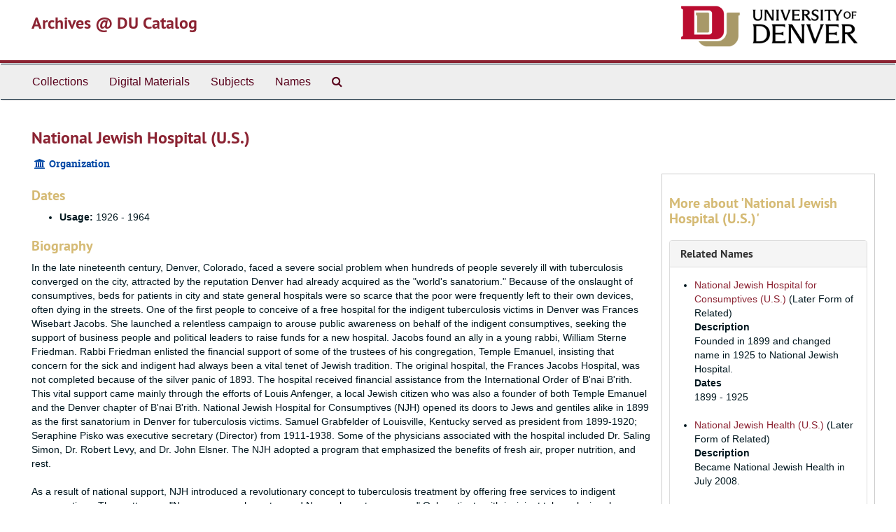

--- FILE ---
content_type: text/html;charset=utf-8
request_url: https://duarchives.coalliance.org/agents/corporate_entities/1222?&page=61
body_size: 65602
content:
<!DOCTYPE html>
<html lang="en">
<head>
	<meta charset="utf-8"/>
	<meta http-equiv="X-UA-Compatible" content="IE=edge"/>
	<meta name="viewport" content="width=device-width, initial-scale=1">
	<link href="/favicon.ico" rel="shortcut icon" type="image/x-icon" />
	<title>National Jewish Hospital (U.S.) | Archives @ DU Catalog</title>
	<meta name="csrf-param" content="authenticity_token" />
<meta name="csrf-token" content="IAQLIL-JMsXKKb4tLEk_tpbGgDs8FpeHvESP2l_UOdN1C-pJh_cLWgMOQC9bFngWtjayQEazKy3GEQ98CIfyvQ" />

		<meta name="referrer" content="origin-when-cross-origin" />

	<script>
	 var APP_PATH = '/';
	</script>

	<link rel="stylesheet" media="all" href="/assets/application-a9909f6b91186d69a51ae28e231b8a11ccace76131ebb1f12bf30936f20d7ecb.css" />
	<script src="/assets/application-10c479352ab716b4eeac2a9edc118309dc5133cffff68285ca5df4373c98c637.js"></script>

	  <script type="application/ld+json">
    {
  "@context": "http://schema.org/",
  "@type": "Organization",
  "@id": "https://duarchives.coalliance.org/agents/corporate_entities/1222",
  "name": "National Jewish Hospital (U.S.)",
  "sameAs": "https://id.loc.gov/authorities/names/n80125218",
  "description": "In the late nineteenth century, Denver, Colorado, faced a severe social problem when hundreds of people severely ill with tuberculosis converged on the city, attracted by the reputation Denver had already acquired as the \"world's sanatorium.\" Because of the onslaught of consumptives, beds for patients in city and state general hospitals were so scarce that the poor were frequently left to their own devices, often dying in the streets. One of the first people to conceive of a free hospital for the indigent tuberculosis victims in Denver was Frances Wisebart Jacobs. She launched a relentless campaign to arouse public awareness on behalf of the indigent consumptives, seeking the support of business people and political leaders to raise funds for a new hospital. Jacobs found an ally in a young rabbi, William Sterne Friedman. Rabbi Friedman enlisted the financial support of some of the trustees of his congregation, Temple Emanuel, insisting that concern for the sick and indigent had always been a vital tenet of Jewish tradition. The original hospital, the Frances Jacobs Hospital, was not completed because of the silver panic of 1893. The hospital received financial assistance from the International Order of B'nai B'rith. This vital support came mainly through the efforts of Louis Anfenger, a local Jewish citizen who was also a founder of both Temple Emanuel and the Denver chapter of B'nai B'rith. National Jewish Hospital for Consumptives (NJH) opened its doors to Jews and gentiles alike in 1899 as the first sanatorium in Denver for tuberculosis victims. Samuel Grabfelder of Louisville, Kentucky served as president from 1899-1920; Seraphine Pisko was executive secretary (Director) from 1911-1938. Some of the physicians associated with the hospital included Dr. Saling Simon, Dr. Robert Levy, and Dr. John Elsner. The NJH adopted a program that emphasized the benefits of fresh air, proper nutrition, and rest.\r\n\r\nAs a result of national support, NJH introduced a revolutionary concept to tuberculosis treatment by offering free services to indigent consumptives. The motto was, \"None can pay who enter, and None who enter can pay.\" Only patients with incipient tuberculosis, where treatment could be most effective, were to be admitted to NJH, and the length of stay was limited to six months. These conditions reflect the medical opinion of the time and the scarcity of hospital beds for consumptives. It was commonly thought that attempting to treat advanced cases only wasted time and money that could be more profitably directed toward patients who had a good chance of recovery. National Jewish Hospital for Consumptives changed its name several times, subsequently being known as National Jewish Hospital (1925-1964) and later becoming National Jewish Hospital and Research Center (1965-1977), National Jewish Hospital/National Asthma Center (after merging with National Asthma Center in 1978), and National Jewish Center for Immunology and Respiratory Medicine (1986-1996). In 1997, the organization changed its name to the National Jewish Medical and Research Center and focused on lung, allergic and immune diseases. It was renamed National Jewish Health in July 2008. The facility continues to treat patients from throughout the country, using cutting-edge medicine and research. \r\n"
}
  </script>


			<!-- Begin plugin layout -->
			<link rel="stylesheet" media="screen" href="/assets/stylesheets/local.css" />

<!-- Global site tag (gtag.js) - Google Analytics -->
<script async src="https://www.googletagmanager.com/gtag/js?id=UA-10614684-13"></script>
<script>
  window.dataLayer = window.dataLayer || [];
  function gtag(){dataLayer.push(arguments);}
  gtag('js', new Date());

  gtag('config', "UA-10614684-13");
</script>

			<!-- End plugin layout -->

<!-- HTML5 shim and Respond.js for IE8 support of HTML5 elements and media queries -->
<!-- WARNING: Respond.js doesn't work if you view the page via file:// -->
<!--[if lt IE 9]>
	<script src="https://oss.maxcdn.com/html5shiv/3.7.3/html5shiv.min.js"></script>
	<script src="https://oss.maxcdn.com/respond/1.4.2/respond.min.js"></script>
<![endif]-->
</head>

<body>
	<div class="skipnav">
  <a class="sr-only sr-only-focusable" href="#maincontent">Skip to main content</a>
</div>


	<div class="container-fluid no-pad">
		<section id="header">
  <div class="row">
    <div class="col-sm-9 h1">
      <a title="Return to the DU Special Collections home page" href="https://duarchives.coalliance.org"> Archives @ DU Catalog</a>
    </div>
    <div class="col-sm-3 hidden-xs"><img class="logo" src="https://duarchives.coalliance.org/assets/UniversityOfDenver-Signature.png" alt="University of Denver" /></div>
  </div>
</section>

		<section id="navigation">
  <nav class="navbar navbar-default" aria-label="top-level navigation">
    <div class="container-fluid navbar-header top-bar">
      <button type="button" class="navbar-toggle collapsed" data-toggle="collapse" data-target="#collapsemenu"
              aria-expanded="false">
        <span class="sr-only">Toggle Navigation</span>
        <span class="icon-bar"></span>
        <span class="icon-bar"></span>
        <span class="icon-bar"></span>
      </button>
      <div class="collapse navbar-collapse" id="collapsemenu">
        <ul class="nav nav navbar-nav">
            <li><a href="/repositories/resources">Collections</a></li>
            <li><a href="/objects?limit=digital_object">Digital Materials</a></li>
            <li><a href="/subjects">Subjects</a></li>
            <li><a href="/agents">Names</a></li>
            <li><a href="/search?reset=true" title="Search Special Collections and Archives">
                <span class="fa fa-search" aria-hidden="true"></span>
                <span class="sr-only">Search Special Collections and Archives</span>
              </a>
            </li>
        </ul>
      </div>
    </div>
  </nav>
</section>

	</div>

	<section id="content" class="container-fluid">
		<a name="maincontent" id="maincontent"></a>
		
		
<div id="main-content" class="agents">

  <div class="row" id="info_row">
    <div class="information col-sm-7">
      

<h1>
    National Jewish Hospital (U.S.)
</h1>


<div class="badge-and-identifier">
  <div class="record-type-badge agent">
    <i class="fa fa-university"></i>&#160;Organization 
  </div>
</div>

    </div>
    <div class="page_actions col-sm-5 right">
      <div title="Page Actions" class="text-right">
 <ul class="list-inline">
      <li class="large-badge  align-center">
              <a id="staff-link" href="#" class="btn btn-default hide" target="_blank">
        <i class="fa fa-pencil fa-3x"></i>
        <br/>
        Staff Only
    </a>

      </li>
 </ul>
</div>

    </div>
  </div>


<div class="row">
  <div class="col-sm-9">
      <h3>Dates</h3>
  <ul>
      <li>
        <b>Usage:</b>     1926

     - 
    1964


      </li>
  </ul>

    

        <h3 class="biography">Biography</h3>
        
        
        <p>In the late nineteenth century, Denver, Colorado, faced a severe social problem when hundreds of people severely ill with tuberculosis converged on the city, attracted by the reputation Denver had already acquired as the "world's sanatorium." Because of the onslaught of consumptives, beds for patients in city and state general hospitals were so scarce that the poor were frequently left to their own devices, often dying in the streets. One of the first people to conceive of a free hospital for the indigent tuberculosis victims in Denver was Frances Wisebart Jacobs. She launched a relentless campaign to arouse public awareness on behalf of the indigent consumptives, seeking the support of business people and political leaders to raise funds for a new hospital. Jacobs found an ally in a young rabbi, William Sterne Friedman. Rabbi Friedman enlisted the financial support of some of the trustees of his congregation, Temple Emanuel, insisting that concern for the sick and indigent had always been a vital tenet of Jewish tradition. The original hospital, the Frances Jacobs Hospital, was not completed because of the silver panic of 1893. The hospital received financial assistance from the International Order of B'nai B'rith. This vital support came mainly through the efforts of Louis Anfenger, a local Jewish citizen who was also a founder of both Temple Emanuel and the Denver chapter of B'nai B'rith. National Jewish Hospital for Consumptives (NJH) opened its doors to Jews and gentiles alike in 1899 as the first sanatorium in Denver for tuberculosis victims. Samuel Grabfelder of Louisville, Kentucky served as president from 1899-1920; Seraphine Pisko was executive secretary (Director) from 1911-1938. Some of the physicians associated with the hospital included Dr. Saling Simon, Dr. Robert Levy, and Dr. John Elsner. The NJH adopted a program that emphasized the benefits of fresh air, proper nutrition, and rest.<br /><br />As a result of national support, NJH introduced a revolutionary concept to tuberculosis treatment by offering free services to indigent consumptives. The motto was, "None can pay who enter, and None who enter can pay." Only patients with incipient tuberculosis, where treatment could be most effective, were to be admitted to NJH, and the length of stay was limited to six months. These conditions reflect the medical opinion of the time and the scarcity of hospital beds for consumptives. It was commonly thought that attempting to treat advanced cases only wasted time and money that could be more profitably directed toward patients who had a good chance of recovery. National Jewish Hospital for Consumptives changed its name several times, subsequently being known as National Jewish Hospital (1925-1964) and later becoming National Jewish Hospital and Research Center (1965-1977), National Jewish Hospital/National Asthma Center (after merging with National Asthma Center in 1978), and National Jewish Center for Immunology and Respiratory Medicine (1986-1996). In 1997, the organization changed its name to the National Jewish Medical and Research Center and focused on lung, allergic and immune diseases. It was renamed National Jewish Health in July 2008. The facility continues to treat patients from throughout the country, using cutting-edge medicine and research.</p>

    
    
    
    
    
    
    
    
    
    
    
    
      <h2>Found in 674 Collections and/or Records:</h2>
  <div id="paging">
  
  <ul class="pagination">
      <li class="previous"><a href="/agents/corporate_entities/1222?&page=60"><span aria-hidden="true">&larr;</span>Previous</a></li>
        <li><a href="/agents/corporate_entities/1222?&page=56">56</a></li>
        <li><a href="/agents/corporate_entities/1222?&page=57">57</a></li>
        <li><a href="/agents/corporate_entities/1222?&page=58">58</a></li>
        <li><a href="/agents/corporate_entities/1222?&page=59">59</a></li>
        <li><a href="/agents/corporate_entities/1222?&page=60">60</a></li>
        <li class="active"><a href="#">61</a></li>
        <li><a href="/agents/corporate_entities/1222?&page=62">62</a></li>
        <li><a href="/agents/corporate_entities/1222?&page=63">63</a></li>
        <li><a href="/agents/corporate_entities/1222?&page=64">64</a></li>
        <li><a href="/agents/corporate_entities/1222?&page=65">65</a></li>
       <li><a href="" style="pointer-events: none;">...</a></li>
       <li><a href="/agents/corporate_entities/1222?&page=68">68</a></li>
      <li class="next"><a href="/agents/corporate_entities/1222?&page=62"><span aria-hidden="true">&rarr;</span>Next</a></li>
</ul>
</div>

       <div class="recordrow" style="clear:both" data-uri="/repositories/2/archival_objects/69412">
     

<h3>
    <a class="record-title" href="/repositories/2/archival_objects/69412">
      Portrait of Dr. Robert Levy, between 1930-1939
    </a>
</h3>


<div class="badge-and-identifier">
  <div class="record-type-badge archival_object">
    <i class="fa fa-file-o"></i>&#160;Item 
  </div>
    <div class="identifier">
      <span class="id-label">Identifier:</span>&#160;<span class="component">B063.03.0011.00010</span>
    </div>
</div>

     <div class="recordsummary" style="clear:both">

          <div class="abstract single_note"><span class='inline-label'>Abstract</span>
             Formal portrait of Dr. Robert Levy. Dr. Robert Levy came to Denver in 1879 as a student at the University of Denver.  He started practicing medicine in Denver in 1884 after training at Bellevue Hospital.  He was an organizer, in 1890,  of the Jewish Hospital Association of Denver, which later became National Jewish Hospital. Dr. Levy was a longtime board member of National Jewish and was chairman of the Medical Advisory Board. He was also instrumental in the organization of Denver Clinical...
          </div>

      <div class="dates">

          <strong><span class="translation_missing" title="translation missing: en.dates">Dates</span>: </strong>
        between 1930-1939
      </div>

      <div class="result_context">
        <strong>Found in: </strong>
        <span  class="repo_name">
          <a href="/repositories/2">Special Collections and Archives</a>
        </span>

            /
            <span class="ancestor">
            <a href="/repositories/2/resources/1">B063, Beck Archives Photograph Collection</a>
            </span>
            /
            <span class="ancestor">
            <a href="/repositories/2/archival_objects/3">Health Care and Philanthropy</a>
            </span>
            /
            <span class="ancestor">
            <a href="/repositories/2/archival_objects/9187">Box 11</a>
            </span>
      </div>



   </div>

   </div>

       <div class="recordrow" style="clear:both" data-uri="/repositories/2/archival_objects/64259">
     

<h3>
    <a class="record-title" href="/repositories/2/archival_objects/64259">
      Portrait of Dr. Robert Levy, between 1930-1939
    </a>
</h3>


<div class="badge-and-identifier">
  <div class="record-type-badge archival_object">
    <i class="fa fa-file-o"></i>&#160;Item 
  </div>
    <div class="identifier">
      <span class="id-label">Identifier:</span>&#160;<span class="component">B063.03.0031.0003.00001</span>
    </div>
</div>

     <div class="recordsummary" style="clear:both">

          <div class="abstract single_note"><span class='inline-label'>Abstract</span>
             Formal portrait of Dr. Robert Levy. Dr. Robert Levy came to Denver in 1879 as a student at the University of Denver.  He started practicing medicine in Denver in 1884 after training at Bellevue Hospital.  He was an organizer, in 1890,  of the Jewish Hospital Association of Denver, which later became National Jewish Hospital. Dr. Levy was a longtime board member of National Jewish and was chairman of the Medical Advisory Board. He was also instrumental in the organization of Denver Clinical...
          </div>

      <div class="dates">

          <strong><span class="translation_missing" title="translation missing: en.dates">Dates</span>: </strong>
        between 1930-1939
      </div>

      <div class="result_context">
        <strong>Found in: </strong>
        <span  class="repo_name">
          <a href="/repositories/2">Special Collections and Archives</a>
        </span>

            /
            <span class="ancestor">
            <a href="/repositories/2/resources/1">B063, Beck Archives Photograph Collection</a>
            </span>
            /
            <span class="ancestor">
            <a href="/repositories/2/archival_objects/3">Health Care and Philanthropy</a>
            </span>
            /
            <span class="ancestor">
            <a href="/repositories/2/archival_objects/9189">Box 31</a>
            </span>
            /
            <span class="ancestor">
            <a href="/repositories/2/archival_objects/50749">Dr. Robert Levy</a>
            </span>
      </div>



   </div>

   </div>

       <div class="recordrow" style="clear:both" data-uri="/repositories/2/archival_objects/186159">
     

<h3>
    <a class="record-title" href="/repositories/2/archival_objects/186159">
      Portrait of Lincoln Gries of Ohio
    </a>
</h3>


<div class="badge-and-identifier">
  <div class="record-type-badge archival_object">
    <i class="fa fa-file-o"></i>&#160;File 
  </div>
    <div class="identifier">
      <span class="id-label">Identifier:</span>&#160;<span class="component">B005.07.0238.0124</span>
    </div>
</div>

     <div class="recordsummary" style="clear:both">

          <div class="abstract single_note"><span class='inline-label'>Scope and Contents</span>
              <span class="inherit">From the Collection:</span>
	     <p>The collection includes annual reports, correspondence, limited patient records, meeting minutes, financial statements, reports, scrapbooks, photographs, sound discs, and objects from 1899 to 2009. The items reveal patient demographics and characteristics as well as detailed information regarding the early treatment of tuberculosis.</p>
          </div>

      <div class="dates">

          <strong><span class="translation_missing" title="translation missing: en.dates">Dates</span>: </strong>
        1899-2009
      </div>

      <div class="result_context">
        <strong>Found in: </strong>
        <span  class="repo_name">
          <a href="/repositories/2">Special Collections and Archives</a>
        </span>

            /
            <span class="ancestor">
            <a href="/repositories/2/resources/497">B005, National Jewish Hospital Records</a>
            </span>
            /
            <span class="ancestor">
            <a href="/repositories/2/archival_objects/449">Material Culture, Photographs and Scrapbooks</a>
            </span>
            /
            <span class="ancestor">
            <a href="/repositories/2/archival_objects/10354">Box 238 (Photographs)</a>
            </span>
      </div>



   </div>

   </div>

       <div class="recordrow" style="clear:both" data-uri="/repositories/2/archival_objects/129052">
     

<h3>
    <a class="record-title" href="/repositories/2/archival_objects/129052">
      Post Card, circa 1915
    </a>
</h3>


<div class="badge-and-identifier">
  <div class="record-type-badge archival_object">
    <i class="fa fa-file-o"></i>&#160;File 
  </div>
    <div class="identifier">
      <span class="id-label">Identifier:</span>&#160;<span class="component">B005.06.0185.0005</span>
    </div>
</div>

     <div class="recordsummary" style="clear:both">

          <div class="abstract single_note"><span class='inline-label'>Scope and Contents</span>
	     <p>Contains 1 postcard with drawing of the campus National Jewish Hospital for Consumptives, showing 9 buildings.</p>
          </div>

      <div class="dates">

          <strong><span class="translation_missing" title="translation missing: en.dates">Dates</span>: </strong>
        circa 1915
      </div>

      <div class="result_context">
        <strong>Found in: </strong>
        <span  class="repo_name">
          <a href="/repositories/2">Special Collections and Archives</a>
        </span>

            /
            <span class="ancestor">
            <a href="/repositories/2/resources/497">B005, National Jewish Hospital Records</a>
            </span>
            /
            <span class="ancestor">
            <a href="/repositories/2/archival_objects/448">Historical Information, Public Relations and Staff Materials</a>
            </span>
            /
            <span class="ancestor">
            <a href="/repositories/2/archival_objects/129027">Box 185 (PR, Physicians and Staff)</a>
            </span>
      </div>



   </div>

   </div>

       <div class="recordrow" style="clear:both" data-uri="/repositories/2/archival_objects/129066">
     

<h3>
    <a class="record-title" href="/repositories/2/archival_objects/129066">
      PR Booklets, between 1950-1980
    </a>
</h3>


<div class="badge-and-identifier">
  <div class="record-type-badge archival_object">
    <i class="fa fa-file-o"></i>&#160;File 
  </div>
    <div class="identifier">
      <span class="id-label">Identifier:</span>&#160;<span class="component">B005.06.0185.0012</span>
    </div>
</div>

     <div class="recordsummary" style="clear:both">

          <div class="abstract single_note"><span class='inline-label'>Scope and Contents</span>
	     <p>Publicity booklets for National Jewish Hospital.</p>
          </div>

      <div class="dates">

          <strong><span class="translation_missing" title="translation missing: en.dates">Dates</span>: </strong>
        between 1950-1980
      </div>

      <div class="result_context">
        <strong>Found in: </strong>
        <span  class="repo_name">
          <a href="/repositories/2">Special Collections and Archives</a>
        </span>

            /
            <span class="ancestor">
            <a href="/repositories/2/resources/497">B005, National Jewish Hospital Records</a>
            </span>
            /
            <span class="ancestor">
            <a href="/repositories/2/archival_objects/448">Historical Information, Public Relations and Staff Materials</a>
            </span>
            /
            <span class="ancestor">
            <a href="/repositories/2/archival_objects/129027">Box 185 (PR, Physicians and Staff)</a>
            </span>
      </div>



   </div>

   </div>

       <div class="recordrow" style="clear:both" data-uri="/repositories/2/archival_objects/13364">
     

<h3>
    <a class="record-title" href="/repositories/2/archival_objects/13364">
      P.R. Department, 1963
    </a>
</h3>


<div class="badge-and-identifier">
  <div class="record-type-badge archival_object">
    <i class="fa fa-file-o"></i>&#160;File 
  </div>
    <div class="identifier">
      <span class="id-label">Identifier:</span>&#160;<span class="component">B005.01.0009.0012</span>
    </div>
</div>

     <div class="recordsummary" style="clear:both">

          <div class="abstract single_note"><span class='inline-label'>Abstract</span>
	     <p>memorandums regarding the P.R. department about such things as business cards, program coverage, magazine articles, etc.</p>
          </div>

      <div class="dates">

          <strong><span class="translation_missing" title="translation missing: en.dates">Dates</span>: </strong>
        1963
      </div>

      <div class="result_context">
        <strong>Found in: </strong>
        <span  class="repo_name">
          <a href="/repositories/2">Special Collections and Archives</a>
        </span>

            /
            <span class="ancestor">
            <a href="/repositories/2/resources/497">B005, National Jewish Hospital Records</a>
            </span>
            /
            <span class="ancestor">
            <a href="/repositories/2/archival_objects/443">Correspondence</a>
            </span>
            /
            <span class="ancestor">
            <a href="/repositories/2/archival_objects/10118">Box 9</a>
            </span>
      </div>



   </div>

   </div>

       <div class="recordrow" style="clear:both" data-uri="/repositories/2/archival_objects/136531">
     

<h3>
    <a class="record-title" href="/repositories/2/archival_objects/136531">
      Proceedings of the Eleventh Annual Meeting of the National Jewish Hospital for Consumptives, 1911, 1911 November 19
    </a>
</h3>


<div class="badge-and-identifier">
  <div class="record-type-badge archival_object">
    <i class="fa fa-file-o"></i>&#160;Item 
  </div>
    <div class="identifier">
      <span class="id-label">Identifier:</span>&#160;<span class="component">B005.05.0258.0008.00002</span>
    </div>
</div>

     <div class="recordsummary" style="clear:both">

          <div class="abstract single_note"><span class='inline-label'>Scope and Contents</span>
              <span class="inherit">From the Collection:</span>
	     <p>The collection includes annual reports, correspondence, limited patient records, meeting minutes, financial statements, reports, scrapbooks, photographs, sound discs, and objects from 1899 to 2009. The items reveal patient demographics and characteristics as well as detailed information regarding the early treatment of tuberculosis.</p>
          </div>

      <div class="dates">

          <strong><span class="translation_missing" title="translation missing: en.dates">Dates</span>: </strong>
        1911; Event: 1911 November 19
      </div>

      <div class="result_context">
        <strong>Found in: </strong>
        <span  class="repo_name">
          <a href="/repositories/2">Special Collections and Archives</a>
        </span>

            /
            <span class="ancestor">
            <a href="/repositories/2/resources/497">B005, National Jewish Hospital Records</a>
            </span>
            /
            <span class="ancestor">
            <a href="/repositories/2/archival_objects/447">Publications</a>
            </span>
            /
            <span class="ancestor">
            <a href="/repositories/2/archival_objects/10306">Box 258 (Annual Reports)</a>
            </span>
            /
            <span class="ancestor">
            <a href="/repositories/2/archival_objects/136502">Eleventh Annual Report</a>
            </span>
      </div>



   </div>

   </div>

       <div class="recordrow" style="clear:both" data-uri="/repositories/2/archival_objects/186491">
     

<h3>
    <a class="record-title" href="/repositories/2/archival_objects/186491">
      Publications, 1942 - 1972
    </a>
</h3>


<div class="badge-and-identifier">
  <div class="record-type-badge archival_object">
    <i class="fa fa-file-o"></i>&#160;Series 
  </div>
    <div class="identifier">
      <span class="id-label">Identifier:</span>&#160;<span class="component">B174.06</span>
    </div>
</div>

     <div class="recordsummary" style="clear:both">

          <div class="abstract single_note"><span class='inline-label'>Abstract</span>
	     <p>Series contains publications relevant to the Bronfin family.</p>
          </div>

      <div class="dates">

          <strong><span class="translation_missing" title="translation missing: en.dates">Dates</span>: </strong>
        1942 - 1972
      </div>

      <div class="result_context">
        <strong>Found in: </strong>
        <span  class="repo_name">
          <a href="/repositories/2">Special Collections and Archives</a>
        </span>

            /
            <span class="ancestor">
            <a href="/repositories/2/resources/530">B174, Isidor Bronfin, M.D. Papers</a>
            </span>
      </div>



   </div>

   </div>

       <div class="recordrow" style="clear:both" data-uri="/repositories/2/archival_objects/186078">
     

<h3>
    <a class="record-title" href="/repositories/2/archival_objects/186078">
      Rabbi and Mrs. Fox visit NJH , July 30, 1954
    </a>
</h3>


<div class="badge-and-identifier">
  <div class="record-type-badge archival_object">
    <i class="fa fa-file-o"></i>&#160;File 
  </div>
    <div class="identifier">
      <span class="id-label">Identifier:</span>&#160;<span class="component">B005.07.0238.0080</span>
    </div>
</div>

     <div class="recordsummary" style="clear:both">

          <div class="abstract single_note"><span class='inline-label'>Abstract</span>
	     <p>One (1) large format black and white negative Rabbi and Mrs. Fox visiting National Jewish Hospital.</p>
          </div>

      <div class="dates">

          <strong><span class="translation_missing" title="translation missing: en.dates">Dates</span>: </strong>
        July 30, 1954
      </div>

      <div class="result_context">
        <strong>Found in: </strong>
        <span  class="repo_name">
          <a href="/repositories/2">Special Collections and Archives</a>
        </span>

            /
            <span class="ancestor">
            <a href="/repositories/2/resources/497">B005, National Jewish Hospital Records</a>
            </span>
            /
            <span class="ancestor">
            <a href="/repositories/2/archival_objects/449">Material Culture, Photographs and Scrapbooks</a>
            </span>
            /
            <span class="ancestor">
            <a href="/repositories/2/archival_objects/10354">Box 238 (Photographs)</a>
            </span>
      </div>



   </div>

   </div>

       <div class="recordrow" style="clear:both" data-uri="/repositories/2/archival_objects/185851">
     

<h3>
    <a class="record-title" href="/repositories/2/archival_objects/185851">
      Rabbi Henry Cohen of Galveston , c.1955
    </a>
</h3>


<div class="badge-and-identifier">
  <div class="record-type-badge archival_object">
    <i class="fa fa-file-o"></i>&#160;File 
  </div>
    <div class="identifier">
      <span class="id-label">Identifier:</span>&#160;<span class="component">B005.07.0238.0004</span>
    </div>
</div>

     <div class="recordsummary" style="clear:both">

          <div class="abstract single_note"><span class='inline-label'>Abstract</span>
	     <p>Two (2) black and white photographs of Rabbi Henry Cohen from Galveston. One photo is 4x3. One photo is 3x3.</p>
          </div>

      <div class="dates">

          <strong><span class="translation_missing" title="translation missing: en.dates">Dates</span>: </strong>
        c.1955
      </div>

      <div class="result_context">
        <strong>Found in: </strong>
        <span  class="repo_name">
          <a href="/repositories/2">Special Collections and Archives</a>
        </span>

            /
            <span class="ancestor">
            <a href="/repositories/2/resources/497">B005, National Jewish Hospital Records</a>
            </span>
            /
            <span class="ancestor">
            <a href="/repositories/2/archival_objects/449">Material Culture, Photographs and Scrapbooks</a>
            </span>
            /
            <span class="ancestor">
            <a href="/repositories/2/archival_objects/10354">Box 238 (Photographs)</a>
            </span>
      </div>



   </div>

   </div>

  <div id="paging">
  
  <ul class="pagination">
      <li class="previous"><a href="/agents/corporate_entities/1222?&page=60"><span aria-hidden="true">&larr;</span>Previous</a></li>
        <li><a href="/agents/corporate_entities/1222?&page=56">56</a></li>
        <li><a href="/agents/corporate_entities/1222?&page=57">57</a></li>
        <li><a href="/agents/corporate_entities/1222?&page=58">58</a></li>
        <li><a href="/agents/corporate_entities/1222?&page=59">59</a></li>
        <li><a href="/agents/corporate_entities/1222?&page=60">60</a></li>
        <li class="active"><a href="#">61</a></li>
        <li><a href="/agents/corporate_entities/1222?&page=62">62</a></li>
        <li><a href="/agents/corporate_entities/1222?&page=63">63</a></li>
        <li><a href="/agents/corporate_entities/1222?&page=64">64</a></li>
        <li><a href="/agents/corporate_entities/1222?&page=65">65</a></li>
       <li><a href="" style="pointer-events: none;">...</a></li>
       <li><a href="/agents/corporate_entities/1222?&page=68">68</a></li>
      <li class="next"><a href="/agents/corporate_entities/1222?&page=62"><span aria-hidden="true">&rarr;</span>Next</a></li>
</ul>
</div>


  </div>

    <div id="sidebar" class="col-sm-3 sidebar sidebar-container">
      <h3>More about 'National Jewish Hospital (U.S.)'</h3>
      <div class="acc_holder clear" >
        <div class="panel-group" id="agent_accordion">

          

              <div class="panel panel-default">
    <div class="panel-heading">
      <h2 class="panel-title">
        <a class="accordion-toggle" data-toggle="collapse"  href="#related_agents_list" aria-expanded="true">
          Related Names
        </a>
      </h2>
    </div>
    <div id="related_agents_list" class="panel-collapse collapse note_panel in">
      <div class="panel-body">
        
  <ul class="present_list">
      <li>
        <a href="/agents/corporate_entities/1225">National Jewish Hospital for Consumptives (U.S.)</a>
          (Later Form of Related)
           <dl>
               <dt>Description</dt>
               <dd>Founded in 1899 and changed name in 1925 to National Jewish Hospital.</dd>
               <dt>Dates</dt>
                <dd>    1899

     - 
    1925

</dd>
           </dl>
      </li>
      <li>
        <a href="/agents/corporate_entities/1718">National Jewish Health (U.S.)</a>
          (Later Form of Related)
           <dl>
               <dt>Description</dt>
               <dd>Became National Jewish Health in July 2008.</dd>
           </dl>
      </li>
      <li>
        <a href="/agents/corporate_entities/1223">National Jewish Hospital and Research Center (U.S.)</a>
          (Earlier Form of Related)
      </li>
  </ul>

      </div>
    </div>
  </div>





        </div>
      </div>
      <script type="text/javascript" >
          initialize_accordion("#agent_accordion .note_panel", "Expand All" , "Collapse All", true);
      </script>

    
<div class="filters">
</div>

<h3>Additional filters: </h3>
<dl id="facets">



    <dt>Type</dt>
      <dd>
        <a href="/agents/corporate_entities/1222?&amp;filter_fields[]=primary_type&amp;filter_values[]=archival_object"
           rel="nofollow"
           title="Filter By 'Archival Object'">
          Archival Object
        </a>
        <span class="recordnumber">664</span>
      </dd>
      <dd>
        <a href="/agents/corporate_entities/1222?&amp;filter_fields[]=primary_type&amp;filter_values[]=resource"
           rel="nofollow"
           title="Filter By 'Collection'">
          Collection
        </a>
        <span class="recordnumber">10</span>
      </dd>
    <span class="type-spacer">&nbsp;</span>

    <dt>Subject</dt>
      <dd>
        <a href="/agents/corporate_entities/1222?&amp;filter_fields[]=subjects&amp;filter_values[]=Colorado"
           rel="nofollow"
           title="Filter By 'Colorado'">
          Colorado
        </a>
        <span class="recordnumber">409</span>
      </dd>
      <dd>
        <a href="/agents/corporate_entities/1222?&amp;filter_fields[]=subjects&amp;filter_values[]=Denver+%28Colo.%29"
           rel="nofollow"
           title="Filter By 'Denver (Colo.)'">
          Denver (Colo.)
        </a>
        <span class="recordnumber">398</span>
      </dd>
      <dd>
        <a href="/agents/corporate_entities/1222?&amp;filter_fields[]=subjects&amp;filter_values[]=Hospitals"
           rel="nofollow"
           title="Filter By 'Hospitals'">
          Hospitals
        </a>
        <span class="recordnumber">265</span>
      </dd>
      <dd>
        <a href="/agents/corporate_entities/1222?&amp;filter_fields[]=subjects&amp;filter_values[]=Children"
           rel="nofollow"
           title="Filter By 'Children'">
          Children
        </a>
        <span class="recordnumber">236</span>
      </dd>
      <dd>
        <a href="/agents/corporate_entities/1222?&amp;filter_fields[]=subjects&amp;filter_values[]=Group+homes+for+children"
           rel="nofollow"
           title="Filter By 'Group homes for children'">
          Group homes for children
        </a>
        <span class="recordnumber">206</span>
      </dd>
        <div class="more-facets">
          <span class="more btn">&or; more</span>
          <div class="below-the-fold">
      <dd>
        <a href="/agents/corporate_entities/1222?&amp;filter_fields[]=subjects&amp;filter_values[]=Asthmatics"
           rel="nofollow"
           title="Filter By 'Asthmatics'">
          Asthmatics
        </a>
        <span class="recordnumber">202</span>
      </dd>
      <dd>
        <a href="/agents/corporate_entities/1222?&amp;filter_fields[]=subjects&amp;filter_values[]=Jews"
           rel="nofollow"
           title="Filter By 'Jews'">
          Jews
        </a>
        <span class="recordnumber">190</span>
      </dd>
      <dd>
        <a href="/agents/corporate_entities/1222?&amp;filter_fields[]=subjects&amp;filter_values[]=Slides+%28Photography%29"
           rel="nofollow"
           title="Filter By 'Slides (Photography)'">
          Slides (Photography)
        </a>
        <span class="recordnumber">180</span>
      </dd>
      <dd>
        <a href="/agents/corporate_entities/1222?&amp;filter_fields[]=subjects&amp;filter_values[]=West+Colfax+%28Denver%2C+Colo.%29"
           rel="nofollow"
           title="Filter By 'West Colfax (Denver, Colo.)'">
          West Colfax (Denver, Colo.)
        </a>
        <span class="recordnumber">179</span>
      </dd>
      <dd>
        <a href="/agents/corporate_entities/1222?&amp;filter_fields[]=subjects&amp;filter_values[]=Tuberculosis"
           rel="nofollow"
           title="Filter By 'Tuberculosis'">
          Tuberculosis
        </a>
        <span class="recordnumber">133</span>
      </dd>
      <dd>
        <a href="/agents/corporate_entities/1222?&amp;filter_fields[]=subjects&amp;filter_values[]=Medical+centers"
           rel="nofollow"
           title="Filter By 'Medical centers'">
          Medical centers
        </a>
        <span class="recordnumber">120</span>
      </dd>
      <dd>
        <a href="/agents/corporate_entities/1222?&amp;filter_fields[]=subjects&amp;filter_values[]=Medicine"
           rel="nofollow"
           title="Filter By 'Medicine'">
          Medicine
        </a>
        <span class="recordnumber">119</span>
      </dd>
      <dd>
        <a href="/agents/corporate_entities/1222?&amp;filter_fields[]=subjects&amp;filter_values[]=Black-and-white+photography"
           rel="nofollow"
           title="Filter By 'Black-and-white photography'">
          Black-and-white photography
        </a>
        <span class="recordnumber">98</span>
      </dd>
      <dd>
        <a href="/agents/corporate_entities/1222?&amp;filter_fields[]=subjects&amp;filter_values[]=Photographs"
           rel="nofollow"
           title="Filter By 'Photographs'">
          Photographs
        </a>
        <span class="recordnumber">86</span>
      </dd>
      <dd>
        <a href="/agents/corporate_entities/1222?&amp;filter_fields[]=subjects&amp;filter_values[]=Men"
           rel="nofollow"
           title="Filter By 'Men'">
          Men
        </a>
        <span class="recordnumber">64</span>
      </dd>
      <dd>
        <a href="/agents/corporate_entities/1222?&amp;filter_fields[]=subjects&amp;filter_values[]=Black-and-white+negatives"
           rel="nofollow"
           title="Filter By 'Black-and-white negatives'">
          Black-and-white negatives
        </a>
        <span class="recordnumber">55</span>
      </dd>
      <dd>
        <a href="/agents/corporate_entities/1222?&amp;filter_fields[]=subjects&amp;filter_values[]=Colfax+Avenue+%28Colo.%29"
           rel="nofollow"
           title="Filter By 'Colfax Avenue (Colo.)'">
          Colfax Avenue (Colo.)
        </a>
        <span class="recordnumber">52</span>
      </dd>
      <dd>
        <a href="/agents/corporate_entities/1222?&amp;filter_fields[]=subjects&amp;filter_values[]=Women"
           rel="nofollow"
           title="Filter By 'Women'">
          Women
        </a>
        <span class="recordnumber">47</span>
      </dd>
      <dd>
        <a href="/agents/corporate_entities/1222?&amp;filter_fields[]=subjects&amp;filter_values[]=Jewish+hospitals"
           rel="nofollow"
           title="Filter By 'Jewish hospitals'">
          Jewish hospitals
        </a>
        <span class="recordnumber">44</span>
      </dd>
      <dd>
        <a href="/agents/corporate_entities/1222?&amp;filter_fields[]=subjects&amp;filter_values[]=Patients"
           rel="nofollow"
           title="Filter By 'Patients'">
          Patients
        </a>
        <span class="recordnumber">37</span>
      </dd>
      <dd>
        <a href="/agents/corporate_entities/1222?&amp;filter_fields[]=subjects&amp;filter_values[]=Physicians"
           rel="nofollow"
           title="Filter By 'Physicians'">
          Physicians
        </a>
        <span class="recordnumber">26</span>
      </dd>
      <dd>
        <a href="/agents/corporate_entities/1222?&amp;filter_fields[]=subjects&amp;filter_values[]=Jewish+women"
           rel="nofollow"
           title="Filter By 'Jewish women'">
          Jewish women
        </a>
        <span class="recordnumber">21</span>
      </dd>
      <dd>
        <a href="/agents/corporate_entities/1222?&amp;filter_fields[]=subjects&amp;filter_values[]=Jewish+men"
           rel="nofollow"
           title="Filter By 'Jewish men'">
          Jewish men
        </a>
        <span class="recordnumber">17</span>
      </dd>
      <dd>
        <a href="/agents/corporate_entities/1222?&amp;filter_fields[]=subjects&amp;filter_values[]=Hospitals+--+Colorado+--+Denver"
           rel="nofollow"
           title="Filter By 'Hospitals -- Colorado -- Denver'">
          Hospitals -- Colorado -- Denver
        </a>
        <span class="recordnumber">13</span>
      </dd>
      <dd>
        <a href="/agents/corporate_entities/1222?&amp;filter_fields[]=subjects&amp;filter_values[]=Entertainment+events"
           rel="nofollow"
           title="Filter By 'Entertainment events'">
          Entertainment events
        </a>
        <span class="recordnumber">12</span>
      </dd>
      <dd>
        <a href="/agents/corporate_entities/1222?&amp;filter_fields[]=subjects&amp;filter_values[]=Group+portraits"
           rel="nofollow"
           title="Filter By 'Group portraits'">
          Group portraits
        </a>
        <span class="recordnumber">11</span>
      </dd>
      <dd>
        <a href="/agents/corporate_entities/1222?&amp;filter_fields[]=subjects&amp;filter_values[]=Rabbis"
           rel="nofollow"
           title="Filter By 'Rabbis'">
          Rabbis
        </a>
        <span class="recordnumber">11</span>
      </dd>
      <dd>
        <a href="/agents/corporate_entities/1222?&amp;filter_fields[]=subjects&amp;filter_values[]=Social+life+and+customs"
           rel="nofollow"
           title="Filter By 'Social life and customs'">
          Social life and customs
        </a>
        <span class="recordnumber">11</span>
      </dd>
      <dd>
        <a href="/agents/corporate_entities/1222?&amp;filter_fields[]=subjects&amp;filter_values[]=Broadcasting"
           rel="nofollow"
           title="Filter By 'Broadcasting'">
          Broadcasting
        </a>
        <span class="recordnumber">10</span>
      </dd>
      <dd>
        <a href="/agents/corporate_entities/1222?&amp;filter_fields[]=subjects&amp;filter_values[]=Buildings"
           rel="nofollow"
           title="Filter By 'Buildings'">
          Buildings
        </a>
        <span class="recordnumber">10</span>
      </dd>
      <dd>
        <a href="/agents/corporate_entities/1222?&amp;filter_fields[]=subjects&amp;filter_values[]=Elections"
           rel="nofollow"
           title="Filter By 'Elections'">
          Elections
        </a>
        <span class="recordnumber">10</span>
      </dd>
      <dd>
        <a href="/agents/corporate_entities/1222?&amp;filter_fields[]=subjects&amp;filter_values[]=Jewish+physicians"
           rel="nofollow"
           title="Filter By 'Jewish physicians'">
          Jewish physicians
        </a>
        <span class="recordnumber">10</span>
      </dd>
      <dd>
        <a href="/agents/corporate_entities/1222?&amp;filter_fields[]=subjects&amp;filter_values[]=Passover"
           rel="nofollow"
           title="Filter By 'Passover'">
          Passover
        </a>
        <span class="recordnumber">10</span>
      </dd>
      <dd>
        <a href="/agents/corporate_entities/1222?&amp;filter_fields[]=subjects&amp;filter_values[]=Recreation"
           rel="nofollow"
           title="Filter By 'Recreation'">
          Recreation
        </a>
        <span class="recordnumber">10</span>
      </dd>
      <dd>
        <a href="/agents/corporate_entities/1222?&amp;filter_fields[]=subjects&amp;filter_values[]=Boys"
           rel="nofollow"
           title="Filter By 'Boys'">
          Boys
        </a>
        <span class="recordnumber">9</span>
      </dd>
      <dd>
        <a href="/agents/corporate_entities/1222?&amp;filter_fields[]=subjects&amp;filter_values[]=Jewish+hospitals+--+Colorado+--+Denver"
           rel="nofollow"
           title="Filter By 'Jewish hospitals -- Colorado -- Denver'">
          Jewish hospitals -- Colorado -- Denver
        </a>
        <span class="recordnumber">9</span>
      </dd>
      <dd>
        <a href="/agents/corporate_entities/1222?&amp;filter_fields[]=subjects&amp;filter_values[]=Nurses"
           rel="nofollow"
           title="Filter By 'Nurses'">
          Nurses
        </a>
        <span class="recordnumber">9</span>
      </dd>
      <dd>
        <a href="/agents/corporate_entities/1222?&amp;filter_fields[]=subjects&amp;filter_values[]=Rosh+ha-Shanah"
           rel="nofollow"
           title="Filter By 'Rosh ha-Shanah'">
          Rosh ha-Shanah
        </a>
        <span class="recordnumber">9</span>
      </dd>
      <dd>
        <a href="/agents/corporate_entities/1222?&amp;filter_fields[]=subjects&amp;filter_values[]=Voting"
           rel="nofollow"
           title="Filter By 'Voting'">
          Voting
        </a>
        <span class="recordnumber">9</span>
      </dd>
      <dd>
        <a href="/agents/corporate_entities/1222?&amp;filter_fields[]=subjects&amp;filter_values[]=Negatives+%28Photographs%29"
           rel="nofollow"
           title="Filter By 'Negatives (Photographs)'">
          Negatives (Photographs)
        </a>
        <span class="recordnumber">8</span>
      </dd>
      <dd>
        <a href="/agents/corporate_entities/1222?&amp;filter_fields[]=subjects&amp;filter_values[]=Philanthropists"
           rel="nofollow"
           title="Filter By 'Philanthropists'">
          Philanthropists
        </a>
        <span class="recordnumber">8</span>
      </dd>
      <dd>
        <a href="/agents/corporate_entities/1222?&amp;filter_fields[]=subjects&amp;filter_values[]=Tuberculosis+--+Hospitals+--+Colorado+--+Denver"
           rel="nofollow"
           title="Filter By 'Tuberculosis -- Hospitals -- Colorado -- Denver'">
          Tuberculosis -- Hospitals -- Colorado -- Denver
        </a>
        <span class="recordnumber">8</span>
      </dd>
      <dd>
        <a href="/agents/corporate_entities/1222?&amp;filter_fields[]=subjects&amp;filter_values[]=Jewish+physicians+--+Colorado+--+Denver"
           rel="nofollow"
           title="Filter By 'Jewish physicians -- Colorado -- Denver'">
          Jewish physicians -- Colorado -- Denver
        </a>
        <span class="recordnumber">7</span>
      </dd>
      <dd>
        <a href="/agents/corporate_entities/1222?&amp;filter_fields[]=subjects&amp;filter_values[]=Prayers"
           rel="nofollow"
           title="Filter By 'Prayers'">
          Prayers
        </a>
        <span class="recordnumber">7</span>
      </dd>
      <dd>
        <a href="/agents/corporate_entities/1222?&amp;filter_fields[]=subjects&amp;filter_values[]=Torah+scrolls"
           rel="nofollow"
           title="Filter By 'Torah scrolls'">
          Torah scrolls
        </a>
        <span class="recordnumber">7</span>
      </dd>
      <dd>
        <a href="/agents/corporate_entities/1222?&amp;filter_fields[]=subjects&amp;filter_values[]=Charities"
           rel="nofollow"
           title="Filter By 'Charities'">
          Charities
        </a>
        <span class="recordnumber">6</span>
      </dd>
      <dd>
        <a href="/agents/corporate_entities/1222?&amp;filter_fields[]=subjects&amp;filter_values[]=Cooking"
           rel="nofollow"
           title="Filter By 'Cooking'">
          Cooking
        </a>
        <span class="recordnumber">6</span>
      </dd>
      <dd>
        <a href="/agents/corporate_entities/1222?&amp;filter_fields[]=subjects&amp;filter_values[]=Dinners+and+dining"
           rel="nofollow"
           title="Filter By 'Dinners and dining'">
          Dinners and dining
        </a>
        <span class="recordnumber">6</span>
      </dd>
      <dd>
        <a href="/agents/corporate_entities/1222?&amp;filter_fields[]=subjects&amp;filter_values[]=Jewish+children"
           rel="nofollow"
           title="Filter By 'Jewish children'">
          Jewish children
        </a>
        <span class="recordnumber">6</span>
      </dd>
      <dd>
        <a href="/agents/corporate_entities/1222?&amp;filter_fields[]=subjects&amp;filter_values[]=Medical+care"
           rel="nofollow"
           title="Filter By 'Medical care'">
          Medical care
        </a>
        <span class="recordnumber">6</span>
      </dd>
      <dd>
        <a href="/agents/corporate_entities/1222?&amp;filter_fields[]=subjects&amp;filter_values[]=Reform+Judaism"
           rel="nofollow"
           title="Filter By 'Reform Judaism'">
          Reform Judaism
        </a>
        <span class="recordnumber">6</span>
      </dd>
      <dd>
        <a href="/agents/corporate_entities/1222?&amp;filter_fields[]=subjects&amp;filter_values[]=Sanatoriums"
           rel="nofollow"
           title="Filter By 'Sanatoriums'">
          Sanatoriums
        </a>
        <span class="recordnumber">6</span>
      </dd>
      <dd>
        <a href="/agents/corporate_entities/1222?&amp;filter_fields[]=subjects&amp;filter_values[]=Actors"
           rel="nofollow"
           title="Filter By 'Actors'">
          Actors
        </a>
        <span class="recordnumber">5</span>
      </dd>
      <dd>
        <a href="/agents/corporate_entities/1222?&amp;filter_fields[]=subjects&amp;filter_values[]=Costume"
           rel="nofollow"
           title="Filter By 'Costume'">
          Costume
        </a>
        <span class="recordnumber">5</span>
      </dd>
      <dd>
        <a href="/agents/corporate_entities/1222?&amp;filter_fields[]=subjects&amp;filter_values[]=Dance"
           rel="nofollow"
           title="Filter By 'Dance'">
          Dance
        </a>
        <span class="recordnumber">5</span>
      </dd>
      <dd>
        <a href="/agents/corporate_entities/1222?&amp;filter_fields[]=subjects&amp;filter_values[]=Fourth+of+July+celebrations"
           rel="nofollow"
           title="Filter By 'Fourth of July celebrations'">
          Fourth of July celebrations
        </a>
        <span class="recordnumber">5</span>
      </dd>
      <dd>
        <a href="/agents/corporate_entities/1222?&amp;filter_fields[]=subjects&amp;filter_values[]=Handbooks%2C+manuals%2C+etc."
           rel="nofollow"
           title="Filter By 'Handbooks, manuals, etc.'">
          Handbooks, manuals, etc.
        </a>
        <span class="recordnumber">5</span>
      </dd>
      <dd>
        <a href="/agents/corporate_entities/1222?&amp;filter_fields[]=subjects&amp;filter_values[]=New+York+%28N.Y.%29"
           rel="nofollow"
           title="Filter By 'New York (N.Y.)'">
          New York (N.Y.)
        </a>
        <span class="recordnumber">5</span>
      </dd>
      <dd>
        <a href="/agents/corporate_entities/1222?&amp;filter_fields[]=subjects&amp;filter_values[]=United+States.+Army+Air+Forces"
           rel="nofollow"
           title="Filter By 'United States. Army Air Forces'">
          United States. Army Air Forces
        </a>
        <span class="recordnumber">5</span>
      </dd>
      <dd>
        <a href="/agents/corporate_entities/1222?&amp;filter_fields[]=subjects&amp;filter_values[]=Vocational+rehabilitation"
           rel="nofollow"
           title="Filter By 'Vocational rehabilitation'">
          Vocational rehabilitation
        </a>
        <span class="recordnumber">5</span>
      </dd>
      <dd>
        <a href="/agents/corporate_entities/1222?&amp;filter_fields[]=subjects&amp;filter_values[]=Blood+banks"
           rel="nofollow"
           title="Filter By 'Blood banks'">
          Blood banks
        </a>
        <span class="recordnumber">4</span>
      </dd>
      <dd>
        <a href="/agents/corporate_entities/1222?&amp;filter_fields[]=subjects&amp;filter_values[]=Golf"
           rel="nofollow"
           title="Filter By 'Golf'">
          Golf
        </a>
        <span class="recordnumber">4</span>
      </dd>
      <dd>
        <a href="/agents/corporate_entities/1222?&amp;filter_fields[]=subjects&amp;filter_values[]=Hotels"
           rel="nofollow"
           title="Filter By 'Hotels'">
          Hotels
        </a>
        <span class="recordnumber">4</span>
      </dd>
      <dd>
        <a href="/agents/corporate_entities/1222?&amp;filter_fields[]=subjects&amp;filter_values[]=Lawyers"
           rel="nofollow"
           title="Filter By 'Lawyers'">
          Lawyers
        </a>
        <span class="recordnumber">4</span>
      </dd>
      <dd>
        <a href="/agents/corporate_entities/1222?&amp;filter_fields[]=subjects&amp;filter_values[]=Picnics"
           rel="nofollow"
           title="Filter By 'Picnics'">
          Picnics
        </a>
        <span class="recordnumber">4</span>
      </dd>
      <dd>
        <a href="/agents/corporate_entities/1222?&amp;filter_fields[]=subjects&amp;filter_values[]=Politicians"
           rel="nofollow"
           title="Filter By 'Politicians'">
          Politicians
        </a>
        <span class="recordnumber">4</span>
      </dd>
      <dd>
        <a href="/agents/corporate_entities/1222?&amp;filter_fields[]=subjects&amp;filter_values[]=Programs"
           rel="nofollow"
           title="Filter By 'Programs'">
          Programs
        </a>
        <span class="recordnumber">4</span>
      </dd>
      <dd>
        <a href="/agents/corporate_entities/1222?&amp;filter_fields[]=subjects&amp;filter_values[]=Reading"
           rel="nofollow"
           title="Filter By 'Reading'">
          Reading
        </a>
        <span class="recordnumber">4</span>
      </dd>
      <dd>
        <a href="/agents/corporate_entities/1222?&amp;filter_fields[]=subjects&amp;filter_values[]=Signs+and+signboards"
           rel="nofollow"
           title="Filter By 'Signs and signboards'">
          Signs and signboards
        </a>
        <span class="recordnumber">4</span>
      </dd>
      <dd>
        <a href="/agents/corporate_entities/1222?&amp;filter_fields[]=subjects&amp;filter_values[]=Silent+films"
           rel="nofollow"
           title="Filter By 'Silent films'">
          Silent films
        </a>
        <span class="recordnumber">4</span>
      </dd>
      <dd>
        <a href="/agents/corporate_entities/1222?&amp;filter_fields[]=subjects&amp;filter_values[]=Singing"
           rel="nofollow"
           title="Filter By 'Singing'">
          Singing
        </a>
        <span class="recordnumber">4</span>
      </dd>
      <dd>
        <a href="/agents/corporate_entities/1222?&amp;filter_fields[]=subjects&amp;filter_values[]=Tours"
           rel="nofollow"
           title="Filter By 'Tours'">
          Tours
        </a>
        <span class="recordnumber">4</span>
      </dd>
      <dd>
        <a href="/agents/corporate_entities/1222?&amp;filter_fields[]=subjects&amp;filter_values[]=Alabama"
           rel="nofollow"
           title="Filter By 'Alabama'">
          Alabama
        </a>
        <span class="recordnumber">3</span>
      </dd>
      <dd>
        <a href="/agents/corporate_entities/1222?&amp;filter_fields[]=subjects&amp;filter_values[]=Annual+reports"
           rel="nofollow"
           title="Filter By 'Annual reports'">
          Annual reports
        </a>
        <span class="recordnumber">3</span>
      </dd>
      <dd>
        <a href="/agents/corporate_entities/1222?&amp;filter_fields[]=subjects&amp;filter_values[]=Asthma+--+Treatment"
           rel="nofollow"
           title="Filter By 'Asthma -- Treatment'">
          Asthma -- Treatment
        </a>
        <span class="recordnumber">3</span>
      </dd>
      <dd>
        <a href="/agents/corporate_entities/1222?&amp;filter_fields[]=subjects&amp;filter_values[]=Banquets"
           rel="nofollow"
           title="Filter By 'Banquets'">
          Banquets
        </a>
        <span class="recordnumber">3</span>
      </dd>
      <dd>
        <a href="/agents/corporate_entities/1222?&amp;filter_fields[]=subjects&amp;filter_values[]=Chapels"
           rel="nofollow"
           title="Filter By 'Chapels'">
          Chapels
        </a>
        <span class="recordnumber">3</span>
      </dd>
      <dd>
        <a href="/agents/corporate_entities/1222?&amp;filter_fields[]=subjects&amp;filter_values[]=Charity+organization"
           rel="nofollow"
           title="Filter By 'Charity organization'">
          Charity organization
        </a>
        <span class="recordnumber">3</span>
      </dd>
      <dd>
        <a href="/agents/corporate_entities/1222?&amp;filter_fields[]=subjects&amp;filter_values[]=Clippings+%28Books%2C+newspapers%2C+etc.%29"
           rel="nofollow"
           title="Filter By 'Clippings (Books, newspapers, etc.)'">
          Clippings (Books, newspapers, etc.)
        </a>
        <span class="recordnumber">3</span>
      </dd>
      <dd>
        <a href="/agents/corporate_entities/1222?&amp;filter_fields[]=subjects&amp;filter_values[]=Community+organization"
           rel="nofollow"
           title="Filter By 'Community organization'">
          Community organization
        </a>
        <span class="recordnumber">3</span>
      </dd>
      <dd>
        <a href="/agents/corporate_entities/1222?&amp;filter_fields[]=subjects&amp;filter_values[]=Executives"
           rel="nofollow"
           title="Filter By 'Executives'">
          Executives
        </a>
        <span class="recordnumber">3</span>
      </dd>
      <dd>
        <a href="/agents/corporate_entities/1222?&amp;filter_fields[]=subjects&amp;filter_values[]=Figure+sculpture"
           rel="nofollow"
           title="Filter By 'Figure sculpture'">
          Figure sculpture
        </a>
        <span class="recordnumber">3</span>
      </dd>
      <dd>
        <a href="/agents/corporate_entities/1222?&amp;filter_fields[]=subjects&amp;filter_values[]=Fraternal+lodges"
           rel="nofollow"
           title="Filter By 'Fraternal lodges'">
          Fraternal lodges
        </a>
        <span class="recordnumber">3</span>
      </dd>
      <dd>
        <a href="/agents/corporate_entities/1222?&amp;filter_fields[]=subjects&amp;filter_values[]=Hospital+care+--+Colorado+--+Denver"
           rel="nofollow"
           title="Filter By 'Hospital care -- Colorado -- Denver'">
          Hospital care -- Colorado -- Denver
        </a>
        <span class="recordnumber">3</span>
      </dd>
      <dd>
        <a href="/agents/corporate_entities/1222?&amp;filter_fields[]=subjects&amp;filter_values[]=Jewish+bronzes"
           rel="nofollow"
           title="Filter By 'Jewish bronzes'">
          Jewish bronzes
        </a>
        <span class="recordnumber">3</span>
      </dd>
      <dd>
        <a href="/agents/corporate_entities/1222?&amp;filter_fields[]=subjects&amp;filter_values[]=Jewish+businesspeople"
           rel="nofollow"
           title="Filter By 'Jewish businesspeople'">
          Jewish businesspeople
        </a>
        <span class="recordnumber">3</span>
      </dd>
      <dd>
        <a href="/agents/corporate_entities/1222?&amp;filter_fields[]=subjects&amp;filter_values[]=Lakewood+%28Colo.%29"
           rel="nofollow"
           title="Filter By 'Lakewood (Colo.)'">
          Lakewood (Colo.)
        </a>
        <span class="recordnumber">3</span>
      </dd>
      <dd>
        <a href="/agents/corporate_entities/1222?&amp;filter_fields[]=subjects&amp;filter_values[]=Manila+%28Philippines%29"
           rel="nofollow"
           title="Filter By 'Manila (Philippines)'">
          Manila (Philippines)
        </a>
        <span class="recordnumber">3</span>
      </dd>
      <dd>
        <a href="/agents/corporate_entities/1222?&amp;filter_fields[]=subjects&amp;filter_values[]=Memorandums"
           rel="nofollow"
           title="Filter By 'Memorandums'">
          Memorandums
        </a>
        <span class="recordnumber">3</span>
      </dd>
      <dd>
        <a href="/agents/corporate_entities/1222?&amp;filter_fields[]=subjects&amp;filter_values[]=Patient+records"
           rel="nofollow"
           title="Filter By 'Patient records'">
          Patient records
        </a>
        <span class="recordnumber">3</span>
      </dd>
      <dd>
        <a href="/agents/corporate_entities/1222?&amp;filter_fields[]=subjects&amp;filter_values[]=Pediatricians"
           rel="nofollow"
           title="Filter By 'Pediatricians'">
          Pediatricians
        </a>
        <span class="recordnumber">3</span>
      </dd>
      <dd>
        <a href="/agents/corporate_entities/1222?&amp;filter_fields[]=subjects&amp;filter_values[]=Pediatrics"
           rel="nofollow"
           title="Filter By 'Pediatrics'">
          Pediatrics
        </a>
        <span class="recordnumber">3</span>
      </dd>
      <dd>
        <a href="/agents/corporate_entities/1222?&amp;filter_fields[]=subjects&amp;filter_values[]=Rehabilitation"
           rel="nofollow"
           title="Filter By 'Rehabilitation'">
          Rehabilitation
        </a>
        <span class="recordnumber">3</span>
      </dd>
      <dd>
        <a href="/agents/corporate_entities/1222?&amp;filter_fields[]=subjects&amp;filter_values[]=Shofar"
           rel="nofollow"
           title="Filter By 'Shofar'">
          Shofar
        </a>
        <span class="recordnumber">3</span>
      </dd>
      <dd>
        <a href="/agents/corporate_entities/1222?&amp;filter_fields[]=subjects&amp;filter_values[]=Students"
           rel="nofollow"
           title="Filter By 'Students'">
          Students
        </a>
        <span class="recordnumber">3</span>
      </dd>
      <dd>
        <a href="/agents/corporate_entities/1222?&amp;filter_fields[]=subjects&amp;filter_values[]=Synagogues"
           rel="nofollow"
           title="Filter By 'Synagogues'">
          Synagogues
        </a>
        <span class="recordnumber">3</span>
      </dd>
      <dd>
        <a href="/agents/corporate_entities/1222?&amp;filter_fields[]=subjects&amp;filter_values[]=Windows"
           rel="nofollow"
           title="Filter By 'Windows'">
          Windows
        </a>
        <span class="recordnumber">3</span>
      </dd>
      <dd>
        <a href="/agents/corporate_entities/1222?&amp;filter_fields[]=subjects&amp;filter_values[]=Booklets"
           rel="nofollow"
           title="Filter By 'Booklets'">
          Booklets
        </a>
        <span class="recordnumber">2</span>
      </dd>
      <dd>
        <a href="/agents/corporate_entities/1222?&amp;filter_fields[]=subjects&amp;filter_values[]=Brochures"
           rel="nofollow"
           title="Filter By 'Brochures'">
          Brochures
        </a>
        <span class="recordnumber">2</span>
      </dd>
      <dd>
        <a href="/agents/corporate_entities/1222?&amp;filter_fields[]=subjects&amp;filter_values[]=Colorado+Springs+%28Colo.%29"
           rel="nofollow"
           title="Filter By 'Colorado Springs (Colo.)'">
          Colorado Springs (Colo.)
        </a>
        <span class="recordnumber">2</span>
      </dd>
+        <span class="less btn">&and; less</span>
      </div>
    <span class="type-spacer">&nbsp;</span>
</dl>


  </div>
</div>

	</section>

	<script  type="text/javascript" >
		$(".upper-record-details .note-content").each(function(index, element){$(this).readmore(450)});
	</script>

	<div class="container-fluid panel-footer">
  <div class="row">
     <div class="col-md-12">
       <p class="footer-items"><a href="https://duarchstaff.coalliance.org">Staff Interface</a>
         | Visit <a href='http://archivesspace.org'>ArchivesSpace.org</a>
         | v3.3.1
          | <a id='aspaceFeedbackLink' href='https://archivesspace.org/contact' target='_blank'>Send Feedback or Report a Problem</a></p>
     </div>
  </div>
</div>


			<script>
				FRONTEND_URL = "https://duarchstaff.coalliance.org";
				RECORD_URI = "/agents/corporate_entities/1222";
				STAFF_LINK_MODE = "edit";
			</script>

</body>
</html>
